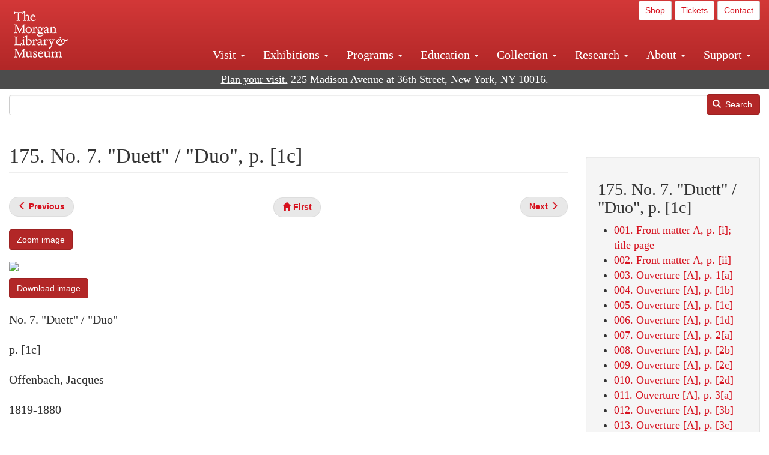

--- FILE ---
content_type: text/html; charset=UTF-8
request_url: https://www.themorgan.org/music/manuscript/115447/175
body_size: 11945
content:
<!DOCTYPE html>
<html  lang="en" dir="ltr">
  <head>
    <meta charset="utf-8" />
<noscript><style>form.antibot * :not(.antibot-message) { display: none !important; }</style>
</noscript><meta name="description" content="Offenbach, Jacques, Permission de dix heures , La permission de dix heures : autograph manuscript, 1867. , , Cary 17" />
<link rel="canonical" href="https://www.themorgan.org/music/manuscript/115447/175" />
<meta name="google-site-verification" content="12iEsUu52WF4YXFkCiEOJZr_onOHO364i4TqYHYXOew" />
<link rel="apple-touch-icon" sizes="57x57" href="/sites/default/files/favicons/apple-touch-icon-57x57.png"/>
<link rel="apple-touch-icon" sizes="60x60" href="/sites/default/files/favicons/apple-touch-icon-60x60.png"/>
<link rel="apple-touch-icon" sizes="72x72" href="/sites/default/files/favicons/apple-touch-icon-72x72.png"/>
<link rel="apple-touch-icon" sizes="76x76" href="/sites/default/files/favicons/apple-touch-icon-76x76.png"/>
<link rel="apple-touch-icon" sizes="114x114" href="/sites/default/files/favicons/apple-touch-icon-114x114.png"/>
<link rel="apple-touch-icon" sizes="120x120" href="/sites/default/files/favicons/apple-touch-icon-120x120.png"/>
<link rel="apple-touch-icon" sizes="144x144" href="/sites/default/files/favicons/apple-touch-icon-144x144.png"/>
<link rel="apple-touch-icon" sizes="152x152" href="/sites/default/files/favicons/apple-touch-icon-152x152.png"/>
<link rel="apple-touch-icon" sizes="180x180" href="/sites/default/files/favicons/apple-touch-icon-180x180.png"/>
<link rel="icon" type="image/png" href="/sites/default/files/favicons/favicon-32x32.png" sizes="32x32"/>
<link rel="icon" type="image/png" href="/sites/default/files/favicons/favicon-194x194.png" sizes="194x194"/>
<link rel="icon" type="image/png" href="/sites/default/files/favicons/favicon-96x96.png" sizes="96x96"/>
<link rel="icon" type="image/png" href="/sites/default/files/favicons/android-chrome-192x192.png" sizes="192x192"/>
<link rel="icon" type="image/png" href="/sites/default/files/favicons/favicon-16x16.png" sizes="16x16"/>
<link rel="manifest" href="/sites/default/files/favicons/android-chrome-manifest.json"/>
<meta name="msapplication-TileColor" content="#ffc40d"/>
<meta name="msapplication-TileImage" content="/sites/default/files/favicons/mstile-144x144.png"/>
<meta name="theme-color" content="#ffffff"/>
<meta name="favicon-generator" content="Drupal responsive_favicons + realfavicongenerator.net" />
<meta name="Generator" content="Drupal 10 (https://www.drupal.org)" />
<meta name="MobileOptimized" content="width" />
<meta name="HandheldFriendly" content="true" />
<meta name="viewport" content="width=device-width, initial-scale=1.0" />
<link rel="stylesheet" href="/sites/default/files/fontyourface/local_fonts/dante/font.css" media="all" />
<link rel="prev" href="/music/manuscript/115447/174" />
<link rel="up" href="/music-manuscripts-and-printed-music/115447" />
<link rel="next" href="/music/manuscript/115447/176" />

    <title>Offenbach, Jacques | Permission de dix heures | 175. No. 7. &quot;Duett&quot; / &quot;Duo&quot;, p. [1c] | The Morgan Library &amp; Museum</title>
    <link rel="stylesheet" media="all" href="/sites/default/files/css/css__PYsKVQz9UjjYMOteHRb8SIeE4QZBxn4CEHH7xdj_vs.css?delta=0&amp;language=en&amp;theme=bootstrap_morgan&amp;include=eJxlzEEOgCAMRNELETkSaaEaFB1SStTby84Yk1n8vMUwxS0Yxqrnt0OOOFxEgTIun2SmXmyAik_aK5WJVro-kDIVLK7dzWQfZ03cKTxD98CANVOq_icPyooyxg" />
<link rel="stylesheet" media="all" href="/sites/default/files/css/css_KdPnSPKHKIj0hnkYLRBWqRe_wCwt4tf9TANP-QYkh1s.css?delta=1&amp;language=en&amp;theme=bootstrap_morgan&amp;include=eJxlzEEOgCAMRNELETkSaaEaFB1SStTby84Yk1n8vMUwxS0Yxqrnt0OOOFxEgTIun2SmXmyAik_aK5WJVro-kDIVLK7dzWQfZ03cKTxD98CANVOq_icPyooyxg" />

    <script type="application/json" data-drupal-selector="drupal-settings-json">{"path":{"baseUrl":"\/","pathPrefix":"","currentPath":"node\/1001531","currentPathIsAdmin":false,"isFront":false,"currentLanguage":"en"},"pluralDelimiter":"\u0003","suppressDeprecationErrors":true,"ajaxPageState":{"libraries":"[base64]","theme":"bootstrap_morgan","theme_token":null},"ajaxTrustedUrl":{"\/search":true},"gtag":{"tagId":"G-XVMVPQFT4K","consentMode":false,"otherIds":["DC-10905669","AW-1029644845",""],"events":[],"additionalConfigInfo":[]},"back_to_top":{"back_to_top_button_trigger":100,"back_to_top_speed":1200,"back_to_top_prevent_on_mobile":true,"back_to_top_prevent_in_admin":false,"back_to_top_button_type":"image","back_to_top_button_text":"Back to top"},"colorbox":{"opacity":"0.85","current":"{current} of {total}","previous":"\u00ab Prev","next":"Next \u00bb","close":"Close","maxWidth":"98%","maxHeight":"98%","fixed":true,"mobiledetect":true,"mobiledevicewidth":"480px"},"copyprevention":{"body":[],"images":{"contextmenu":"contextmenu"},"images_min_dimension":150,"transparentgif":"https:\/\/www.themorgan.org\/modules\/contrib\/copyprevention\/transparent.gif"},"bootstrap":{"forms_has_error_value_toggle":1,"modal_animation":1,"modal_backdrop":"true","modal_focus_input":1,"modal_keyboard":1,"modal_select_text":1,"modal_show":1,"modal_size":"","popover_enabled":1,"popover_animation":1,"popover_auto_close":1,"popover_container":"body","popover_content":"","popover_delay":"0","popover_html":0,"popover_placement":"right","popover_selector":"","popover_title":"","popover_trigger":"click"},"user":{"uid":0,"permissionsHash":"c75e8bdc907009b292713e214b39a434c695586c77eb29f90c86458fa405b285"}}</script>
<script src="/sites/default/files/js/js_VtaGDDQwOxJTX58yNIHGUNX6c8BIpk5-6mLpyqhz6q0.js?scope=header&amp;delta=0&amp;language=en&amp;theme=bootstrap_morgan&amp;include=eJxljwEKwzAIRS9U6pGCaWxI52KwtutuP2FsWTsQ-f8_RYw43YKJV4PYdVjWIYrYaooOPio0pVBqsR_YpMlOOkzColEOSDTjxvYNfIFLJbj4zlkwwck5a0-_tVO1IhXO1qkSJN0a8pgKsuQRFzyGLJKZgmGG7O3q30MPirPoPfQP_pIXI0RuWg"></script>
<script src="/modules/contrib/google_tag/js/gtag.js?t6nm7t"></script>

  </head>
  <body class="page-node-1001531 page-node-type-music_manuscript_pages fontyourface path-node page-node-type-music-manuscript-pages navbar-is-fixed-top has-glyphicons">
    <a href="#main-content" class="visually-hidden focusable skip-link">
      Skip to main content
    </a>
    
      <div class="dialog-off-canvas-main-canvas" data-off-canvas-main-canvas>
              <header class="navbar navbar-inverse navbar-fixed-top" id="navbar" role="banner">
              <div class="container-fluid">
            <div class="navbar-header">
          <div class="region region-navigation">
          <a class="logo navbar-btn pull-left" href="/" title="Home" rel="home">
      <img src="/sites/default/files/Morgan_horizontal-white2.png" alt="Home" />
    </a>
      
  </div>

                          <button type="button" class="navbar-toggle collapsed" data-toggle="collapse" data-target="#navbar-collapse" aria-expanded="false">
            <span class="sr-only">Toggle navigation</span>
            <span class="icon-bar"></span>
            <span class="icon-bar"></span>
            <span class="icon-bar"></span>
          </button>
              </div>

                    <div id="navbar-collapse" class="navbar-collapse collapse">
            <div class="region region-navigation-collapsible">
    <section id="block-bootstrap-morgan-utilitymenu" class="block block-block-content block-block-contentd2421468-d48b-466e-a029-e4c7e7d23de0 clearfix">
  
    

      
            <div class="field field--name-body field--type-text-with-summary field--label-hidden field--item"><p style="text-align: right;"><a class="btn btn-default btn-sm" href="https://shop.themorgan.org">Shop</a> <a class="btn btn-default btn-sm" href="https://mpv.tickets.com/schedule/?agency=MGLV_ADM_MPV&orgid=51849">Tickets</a> <a class="btn btn-default btn-sm" href="/contact">Contact</a></p></div>
      
  </section>

<nav role="navigation" aria-labelledby="block-bootstrap-morgan-main-menu-menu" id="block-bootstrap-morgan-main-menu">
            
  <h2 class="visually-hidden" id="block-bootstrap-morgan-main-menu-menu">Main navigation</h2>
  

        
      <ul class="menu menu--main nav navbar-nav">
                      <li class="expanded dropdown first">
                                                                    <a href="/visit" class="dropdown-toggle" data-toggle="dropdown" data-drupal-link-system-path="node/1154336">Visit <span class="caret"></span></a>
                        <ul class="dropdown-menu">
                      <li class="first">
                                        <a href="/visit" data-drupal-link-system-path="node/1154336">Hours, Admission, and Directions</a>
              </li>
                      <li>
                                        <a href="https://mpv.tickets.com/schedule/?agency=MGLV_ADM_MPV&amp;orgid=51849#/?view=list&amp;includePackages=true">Purchase Tickets</a>
              </li>
                      <li>
                                        <a href="/visit/accessibility" data-drupal-link-system-path="node/73">Accessibility</a>
              </li>
                      <li>
                                        <a href="/visit/audio-guide" data-drupal-link-system-path="node/60">Map and Audio Guide</a>
              </li>
                      <li>
                                        <a href="/visit/dining" data-drupal-link-system-path="node/7709121">Dining</a>
              </li>
                      <li>
                                        <a href="/visit/group-tours-and-visits" data-drupal-link-system-path="node/62">Tours and Group Visits</a>
              </li>
                      <li>
                                        <a href="/visit/guidelines" data-drupal-link-system-path="node/74">Visitor Guidelines and Policies</a>
              </li>
                      <li class="last">
                                        <a href="/visit/faq" data-drupal-link-system-path="visit/faq">FAQ</a>
              </li>
        </ul>
  
              </li>
                      <li class="expanded dropdown">
                                                                    <a href="/exhibitions/current" class="dropdown-toggle" data-toggle="dropdown" data-drupal-link-system-path="exhibitions/current">Exhibitions <span class="caret"></span></a>
                        <ul class="dropdown-menu">
                      <li class="first">
                                        <a href="/exhibitions/current" data-drupal-link-system-path="exhibitions/current">Current</a>
              </li>
                      <li>
                                        <a href="/exhibitions/upcoming" data-drupal-link-system-path="exhibitions/upcoming">Upcoming</a>
              </li>
                      <li>
                                        <a href="/exhibitions/online" data-drupal-link-system-path="exhibitions/online">Online</a>
              </li>
                      <li>
                                        <a href="/exhibitions/past" data-drupal-link-system-path="exhibitions/past">Past</a>
              </li>
                      <li class="last">
                                        <a href="/videos/exhibitions">Videos</a>
              </li>
        </ul>
  
              </li>
                      <li class="expanded dropdown">
                                                                    <a href="/programs" class="dropdown-toggle" data-toggle="dropdown" data-drupal-link-system-path="node/7709096">Programs <span class="caret"></span></a>
                        <ul class="dropdown-menu">
                      <li class="first">
                                        <a href="/programs" data-drupal-link-system-path="node/7709096">About Programs</a>
              </li>
                      <li>
                                        <a href="/programs/list" data-drupal-link-system-path="programs/list">Concerts, Talks, and More</a>
              </li>
                      <li>
                                        <a href="/calendar" data-drupal-link-system-path="calendar">Calendar</a>
              </li>
                      <li>
                                        <a href="/programs/tours" data-drupal-link-system-path="node/7709111">Tours</a>
              </li>
                      <li>
                                        <a href="/family-programs" data-drupal-link-system-path="node/7709116">Family Programs</a>
              </li>
                      <li>
                                        <a href="/programs/college-programs" data-drupal-link-system-path="node/58836">College Programs</a>
              </li>
                      <li>
                                        <a href="/education/teen-programs" data-drupal-link-system-path="node/1465181">Teen Programs</a>
              </li>
                      <li class="last">
                                        <a href="/videos/programs" data-drupal-link-system-path="videos/programs">Videos</a>
              </li>
        </ul>
  
              </li>
                      <li class="expanded dropdown">
                                                                    <a href="/education/overview" class="dropdown-toggle" data-toggle="dropdown" data-drupal-link-system-path="node/79">Education <span class="caret"></span></a>
                        <ul class="dropdown-menu">
                      <li class="first">
                                        <a href="/education/overview" data-drupal-link-system-path="node/79">Mission and Programs Overview</a>
              </li>
                      <li>
                                        <a href="/education/NYCurriculum" data-drupal-link-system-path="node/81">Common Core State Standards</a>
              </li>
                      <li>
                                        <a href="/education/how-to-book-a-class" data-drupal-link-system-path="node/82">How to Book a Class</a>
              </li>
                      <li>
                                        <a href="/education/programs" data-drupal-link-system-path="node/80">School and Camp Programs</a>
              </li>
                      <li>
                                        <a href="/education/morgan-book-project" data-drupal-link-system-path="node/84">The Morgan Book Project</a>
              </li>
                      <li>
                                        <a href="/education/teacher-programs" data-drupal-link-system-path="node/1459641">Teacher Programs</a>
              </li>
                      <li class="last">
                                        <a href="/education/virtual-field-trips" data-drupal-link-system-path="node/1146361">Virtual School Programs</a>
              </li>
        </ul>
  
              </li>
                      <li class="expanded dropdown">
                                                                    <a href="/collection" class="dropdown-toggle" data-toggle="dropdown" data-drupal-link-system-path="node/1413081">Collection <span class="caret"></span></a>
                        <ul class="dropdown-menu">
                      <li class="first">
                                        <a href="/collection-highlights" data-drupal-link-system-path="collection-highlights">Collection Highlights</a>
              </li>
                      <li>
                                        <a href="/collection/curatorial-departments" data-drupal-link-system-path="node/7707836">Curatorial Departments</a>
              </li>
                      <li class="expanded dropdown">
                                                                    <a href="/collection" class="dropdown-toggle" data-toggle="dropdown" data-drupal-link-system-path="node/1413081">Collection Online <span class="caret"></span></a>
                        <ul class="dropdown-menu">
                      <li class="first">
                                        <a href="/drawings" data-drupal-link-system-path="node/12651">Drawings Online</a>
              </li>
                      <li>
                                        <a href="/manuscripts/list" data-drupal-link-system-path="manuscripts/list">Medieval &amp; Renaissance Manuscripts</a>
              </li>
                      <li>
                                        <a href="/music-manuscripts-and-printed-music/list" data-drupal-link-system-path="music-manuscripts-and-printed-music/list">Music Manuscripts and Printed Music</a>
              </li>
                      <li>
                                        <a href="/objects/images" data-drupal-link-system-path="objects/images">Paintings &amp; Art Objects</a>
              </li>
                      <li>
                                        <a href="/papyri/grid" data-drupal-link-system-path="papyri/grid">Papyri</a>
              </li>
                      <li>
                                        <a href="/rembrandt" data-drupal-link-system-path="node/7707916">Rembrandt Prints</a>
              </li>
                      <li class="last">
                                        <a href="/morgan-syndicate-books" data-drupal-link-system-path="node/7708926">Syndicate records of the Morgan financial firms, 1882–1933</a>
              </li>
        </ul>
  
              </li>
                      <li>
                                        <a href="/digital-facsimiles" data-drupal-link-system-path="digital-facsimiles">Digital Facsimiles</a>
              </li>
                      <li>
                                        <a href="/thaw-conservation-center" data-drupal-link-system-path="node/7709041">Thaw Conservation Center</a>
              </li>
                      <li>
                                        <a href="/loan-request-form" data-drupal-link-system-path="node/7709181">Loan Request</a>
              </li>
                      <li class="last">
                                        <a href="/videos/collection">Videos</a>
              </li>
        </ul>
  
              </li>
                      <li class="expanded dropdown">
                                                                    <a href="/research/services" class="dropdown-toggle" data-toggle="dropdown" data-drupal-link-system-path="node/5194">Research <span class="caret"></span></a>
                        <ul class="dropdown-menu">
                      <li class="first">
                                        <a href="/research/services" data-drupal-link-system-path="node/5194">Research Services</a>
              </li>
                      <li>
                                        <a href="/research/reading-room" data-drupal-link-system-path="node/5756">Reading Room</a>
              </li>
                      <li>
                                        <a href="/research/drawing-study-center" data-drupal-link-system-path="node/5757">Drawing Study Center</a>
              </li>
                      <li>
                                        <a href="/research/imaging-and-rights" data-drupal-link-system-path="node/5759">Imaging &amp; Rights</a>
              </li>
                      <li>
                                        <a href="/research/reference-collection" data-drupal-link-system-path="node/5760">Reference Collection</a>
              </li>
                      <li class="expanded dropdown">
                                                                    <a href="/drawing-institute" class="dropdown-toggle" data-toggle="dropdown" data-drupal-link-system-path="node/598">Drawing Institute <span class="caret"></span></a>
                        <ul class="dropdown-menu">
                      <li class="first">
                                        <a href="/drawing-institute/calendar" data-drupal-link-system-path="drawing-institute/calendar">Calendar</a>
              </li>
                      <li>
                                        <a href="/drawing-institute/events" data-drupal-link-system-path="node/24451">Events</a>
              </li>
                      <li>
                                        <a href="/drawing-institute/faq" data-drupal-link-system-path="node/1148366">FAQs</a>
              </li>
                      <li>
                                        <a href="/drawing-institute/call-for-applications" data-drupal-link-system-path="drawing-institute/call-for-applications">Call for Applications</a>
              </li>
                      <li>
                                        <a href="/drawing-institute/fellows" data-drupal-link-system-path="drawing-institute/fellows">Fellows</a>
              </li>
                      <li>
                                        <a href="/drawing-institute/fellowships" data-drupal-link-system-path="node/24456">Fellowships</a>
              </li>
                      <li>
                                        <a href="/drawing-institute/people" data-drupal-link-system-path="node/24461">People</a>
              </li>
                      <li class="last">
                                        <a href="/drawing-institute/videos" data-drupal-link-system-path="node/60466">Videos</a>
              </li>
        </ul>
  
              </li>
                      <li>
                                        <a href="/research/guides" data-drupal-link-system-path="node/5763">Researchers&#039; Guides to the Collections</a>
              </li>
                      <li class="last">
                                        <a href="http://corsair.themorgan.org">CORSAIR Collection Catalog</a>
              </li>
        </ul>
  
              </li>
                      <li class="expanded dropdown">
                                                                    <a href="/about/introduction" class="dropdown-toggle" data-toggle="dropdown" data-drupal-link-system-path="node/4936">About <span class="caret"></span></a>
                        <ul class="dropdown-menu">
                      <li class="expanded dropdown first">
                                                                    <a href="/about/introduction" class="dropdown-toggle" data-toggle="dropdown" data-drupal-link-system-path="node/4936">About the Morgan <span class="caret"></span></a>
                        <ul class="dropdown-menu">
                      <li class="first">
                                        <a href="/about/mission-statement" data-drupal-link-system-path="node/4935">Mission Statement</a>
              </li>
                      <li>
                                        <a href="/about/board" data-drupal-link-system-path="node/47786">Board of Trustees</a>
              </li>
                      <li>
                                        <a href="/about/statement-on-cataloging" data-drupal-link-system-path="node/1162686">Cataloging Principles at the Morgan</a>
              </li>
                      <li>
                                        <a href="/about/living-land-acknowledgment" data-drupal-link-system-path="node/1377301">Living Land Acknowledgment</a>
              </li>
                      <li>
                                        <a href="/about/report-to-donors" data-drupal-link-system-path="node/5191">Report to Donors</a>
              </li>
                      <li>
                                        <a href="/about/strategic-plan" data-drupal-link-system-path="node/1424701">Strategic Plan</a>
              </li>
                      <li class="last">
                                        <a href="/about/centennial" data-drupal-link-system-path="node/1422641">The Morgan at 100</a>
              </li>
        </ul>
  
              </li>
                      <li class="expanded dropdown">
                                                                    <a href="/architecture" class="dropdown-toggle" data-toggle="dropdown" data-drupal-link-system-path="node/1179366">Architecture of the Morgan <span class="caret"></span></a>
                        <ul class="dropdown-menu">
                      <li class="first">
                                        <a href="/architecture" data-drupal-link-system-path="node/1179366">Architecture</a>
              </li>
                      <li>
                                        <a href="/the-morgan-campus" data-drupal-link-system-path="the-morgan-campus">The Morgan Campus</a>
              </li>
                      <li class="last">
                                        <a href="/j-pierpont-morgans-library/restoration" data-drupal-link-system-path="node/1109826">Restoration of J. Pierpont Morgan&#039;s Library</a>
              </li>
        </ul>
  
              </li>
                      <li class="expanded dropdown">
                                                                    <a href="/belle-greene" class="dropdown-toggle" data-toggle="dropdown" data-drupal-link-system-path="node/5031">Belle da Costa Greene <span class="caret"></span></a>
                        <ul class="dropdown-menu">
                      <li class="first">
                                        <a href="/belle-greene/portraits" data-drupal-link-system-path="belle-greene/portraits">Belle da Costa Greene: A Portrait Gallery</a>
              </li>
                      <li>
                                        <a href="/belle-greene/letters" data-drupal-link-system-path="node/1179986">Belle da Costa Greene&#039;s Letters to Bernard Berenson</a>
              </li>
                      <li class="last">
                                        <a href="/belle-greene/resources" data-drupal-link-system-path="node/1179991">Additional Resources</a>
              </li>
        </ul>
  
              </li>
                      <li>
                                        <a href="/press-room" data-drupal-link-system-path="node/7709061">Press Room</a>
              </li>
                      <li>
                                        <a href="/blog" data-drupal-link-system-path="blog">Blog</a>
              </li>
                      <li class="expanded dropdown">
                                                                    <a href="/opportunities/employment" class="dropdown-toggle" data-toggle="dropdown" data-drupal-link-system-path="taxonomy/term/28556">Opportunities <span class="caret"></span></a>
                        <ul class="dropdown-menu">
                      <li class="first">
                                        <a href="/opportunities/employment" data-drupal-link-system-path="taxonomy/term/28556">Employment</a>
              </li>
                      <li>
                                        <a href="/opportunities/fellowships" data-drupal-link-system-path="taxonomy/term/28561">Fellowships</a>
              </li>
                      <li>
                                        <a href="/opportunities/internships" data-drupal-link-system-path="node/1381491">Internships</a>
              </li>
                      <li class="last">
                                        <a href="/opportunities/other" data-drupal-link-system-path="taxonomy/term/28566"> Other Opportunities</a>
              </li>
        </ul>
  
              </li>
                      <li class="last">
                                        <a href="/about/message-from-the-director" data-drupal-link-system-path="node/53521">Message from the Director</a>
              </li>
        </ul>
  
              </li>
                      <li class="expanded dropdown last">
                                                                    <a href="/support/default" class="dropdown-toggle" data-toggle="dropdown" data-drupal-link-system-path="node/1415916">Support <span class="caret"></span></a>
                        <ul class="dropdown-menu">
                      <li class="first">
                                        <a href="/membership" data-drupal-link-system-path="node/1419741">Membership</a>
              </li>
                      <li>
                                        <a href="/support/donation" data-drupal-link-system-path="node/1173376">Make a Donation</a>
              </li>
                      <li>
                                        <a href="/support/corporate" data-drupal-link-system-path="node/5717">Corporate Membership</a>
              </li>
                      <li>
                                        <a href="/support/entertaining" data-drupal-link-system-path="node/5718">Corporate Entertaining</a>
              </li>
                      <li>
                                        <a href="/support/annual" data-drupal-link-system-path="node/5722">Annual Fund</a>
              </li>
                      <li>
                                        <a href="/support/planned-giving" data-drupal-link-system-path="node/35566">Planned Giving</a>
              </li>
                      <li>
                                        <a href="/support/sponsorship" data-drupal-link-system-path="node/5721">Sponsorship</a>
              </li>
                      <li>
                                        <a href="/support/events" data-drupal-link-system-path="support/events">Benefit Events</a>
              </li>
                      <li class="last">
                                        <a href="/support/volunteer" data-drupal-link-system-path="node/1136866">Volunteer</a>
              </li>
        </ul>
  
              </li>
        </ul>
  

  </nav>

  </div>

        </div>
                    </div>
          </header>
  
  <div role="main" class="main-container container-fluid js-quickedit-main-content">
    <div class="row">

                              <div class="col-sm-12" role="heading">
              <div class="region region-header">
    <section id="block-address" class="block block-block-content block-block-content37e2fe48-b16e-476e-89ff-9b714b5ce737 clearfix">
  
    

      
            <div class="field field--name-body field--type-text-with-summary field--label-hidden field--item"><!--<p class="address-top">225 Madison Avenue at 36th Street, New York, NY 10016. Just a short walk from Grand Central and Penn Station</p>-->

<p class="address-top mobile-hide" style="margin-top: 52px; font-size: 18px;"><a href="/visit" style="text-decoration: underline !important;" class="white">Plan your visit.</a> 225 Madison Avenue at 36th Street, New York, NY 10016.</p>

<p class="address-top desktop-hide" style="margin-top: 40px; font-size: 14px;"><a href="/visit" style="text-decoration: underline !important;" class="white">Plan your visit.</a> 225 Madison Avenue at 36th Street, New York, NY 10016.</p></div>
      
  </section>

<section class="search-api-form block block-search-api-block block-search-api-form-block clearfix" data-drupal-selector="search-api-form" id="block-bootstrap-morgan-searchapiform">
  
    

      <form action="/search" method="get" id="search-api-form" accept-charset="UTF-8">
  <div class="form-item js-form-item form-type-search js-form-type-search form-item-search-api-fulltext js-form-item-search-api-fulltext form-no-label form-group">
      <label for="edit-search-api-fulltext" class="control-label sr-only">Search</label>
  
  
  <input title="Enter the terms you wish to search for." data-drupal-selector="edit-search-api-fulltext" class="form-search form-control" placeholder="" type="search" id="edit-search-api-fulltext" name="search_api_fulltext" value="" size="15" maxlength="128" />

  
  
  </div>
<div data-drupal-selector="edit-actions" class="form-actions form-group js-form-wrapper form-wrapper" id="edit-actions"><button data-drupal-selector="edit-submit" class="button js-form-submit form-submit btn-primary btn icon-before" type="submit" id="edit-submit" value="Search"><span class="icon glyphicon glyphicon-search" aria-hidden="true"></span>
Search</button></div>

</form>

  </section>


  </div>

          </div>
              
            
                  <section class="col-sm-9">

                                      <div class="highlighted">  <div class="region region-highlighted">
    <div data-drupal-messages-fallback class="hidden"></div>

  </div>
</div>
                  
                
                          <a id="main-content"></a>
            <div class="region region-content">
        <h1 class="page-header">
<span>175. No. 7. &quot;Duett&quot; / &quot;Duo&quot;, p. [1c]</span>
</h1>

  
<article data-history-node-id="1001531" class="music-manuscript-pages full clearfix">

  
    

  
  <div class="content">
      <nav role="navigation" aria-labelledby="book-label-1225826">
   
          <!--<h2>Book traversal links for 175. No. 7. &quot;Duett&quot; / &quot;Duo&quot;, p. [1c]</h2>-->
      <ul class="pager clearfix">
              <li class="previous">
          <a class="page-previous" href="/music/manuscript/115447/174" rel="prev" title="Go to previous page"><span class="glyphicon glyphicon-menu-left"></span> <b>Previous</b> </a>
        </li>
                    <li>
          <a class="page-home" href="/music-manuscripts-and-printed-music/115447" title="Go to parent page"><span class="glyphicon glyphicon-home"></span> <b>First</b></a>
        </li>
                    <li class="next">
          <a class="page-next" href="/music/manuscript/115447/176" rel="next" title="Go to next page"> <b>Next</b> <span class="glyphicon glyphicon-menu-right"></span></a>
        </li>
          </ul>
      </nav>

    
            <div class="field field--name-field-zoom-link field--type-link field--label-hidden field--item"><a href="https://host.themorgan.org/music/zoom.asp?id=115447&amp;page=175&amp;width=100%25&amp;height=100%25&amp;iframe=true" rel="nofollow">Zoom image</a></div>
      
            <div class="field field--name-body field--type-text-with-summary field--label-hidden field--item"><p><img src="https://host.themorgan.org/sites/default/files/styles/large__650_x_650_/public/music/115447/115447v_0175.jpg" class="img-responsive"></p><p><a href="https://host.themorgan.org/sites/default/files/music/115447/115447v_0175.jpg" class="btn btn-primary white" rel="nofollow">Download image</a></p></div>
      
            <div class="field field--name-field-manuscript-structure field--type-string field--label-hidden field--item">No. 7. &quot;Duett&quot; / &quot;Duo&quot;</div>
      
            <div class="field field--name-field-manuscript-page field--type-string field--label-hidden field--item">p. [1c]</div>
      
            <div class="field field--name-field-creator field--type-string field--label-hidden field--item">Offenbach, Jacques</div>
      
            <div class="field field--name-field-creator-date field--type-string field--label-hidden field--item">1819-1880</div>
      
            <div class="field field--name-field-object-title field--type-text-long field--label-hidden field--item"><p>La permission de dix heures : autograph manuscript,  1867.</p>
</div>
      
            <div class="field field--name-field-uniform-title field--type-string field--label-hidden field--item">Permission de dix heures </div>
      
            <div class="field field--name-field-accession-number field--type-string field--label-hidden field--item">Cary 17</div>
      
  <div class="field field--name-field-catalog-link field--type-link field--label-inline">
    <div class="field--label">Catalog link</div>
              <div class="field--item"><a href="http://corsair.themorgan.org/vwebv/holdingsInfo?bibId=115447">See more information »</a></div>
          </div>
  <nav role="navigation" aria-labelledby="book-label-1225826">
   
          <!--<h2>Book traversal links for 175. No. 7. &quot;Duett&quot; / &quot;Duo&quot;, p. [1c]</h2>-->
      <ul class="pager clearfix">
              <li class="previous">
          <a class="page-previous" href="/music/manuscript/115447/174" rel="prev" title="Go to previous page"><span class="glyphicon glyphicon-menu-left"></span> <b>Previous</b> </a>
        </li>
                    <li>
          <a class="page-home" href="/music-manuscripts-and-printed-music/115447" title="Go to parent page"><span class="glyphicon glyphicon-home"></span> <b>First</b></a>
        </li>
                    <li class="next">
          <a class="page-next" href="/music/manuscript/115447/176" rel="next" title="Go to next page"> <b>Next</b> <span class="glyphicon glyphicon-menu-right"></span></a>
        </li>
          </ul>
      </nav>

  </div>

</article>

<section id="block-bootstrap-morgan-exploremusic" class="block block-block-content block-block-content01c44167-7378-43ba-87ce-7cbe2262e88b clearfix">
  
    

      
            <div class="field field--name-body field--type-text-with-summary field--label-hidden field--item"><div class="well"><h2>Explore Music at the Morgan</h2><ul><li><a href="/collection/music-manuscripts-and-printed-music">About Music Manuscripts &amp; Printed Music</a></li><li><a href="/music-manuscripts-and-printed-music/list">Complete Holdings</a></li><li><a href="/music">Music Manuscripts Online</a> (browse images)</li><li><a href="/music-manuscripts-and-printed-music/list?field_image_available_target_id=All&amp;field_music_type_target_id=2216&amp;field_music_colleciton_target_id=All&amp;field_creator_value=&amp;sort_by=field_creator_value&amp;sort_order=ASC&amp;items_per_page=400">Highlights List</a></li><li><a href="/research/guides/music-manuscripts-and-printed-music">Research Guide</a></li><li><a href="/programs/list?field_program_type_select_target_id=28881">Concerts</a></li></ul></div></div>
      
  </section>


  </div>

              </section>

                              <aside class="col-sm-3" role="complementary">
              <div class="well region region-sidebar-second">
    <section id="block-bootstrap-morgan-booknavigation" class="block block-book block-book-navigation clearfix">
  
      <h2 class="block-title">175. No. 7. &quot;Duett&quot; / &quot;Duo&quot;, p. [1c]</h2>
    

      
              <ul>
              <li>
        <a href="/music/manuscript/115447/1" hreflang="en">001. Front matter A, p. [i]; title page</a>
              </li>
          <li>
        <a href="/music/manuscript/115447/2" hreflang="en">002. Front matter A, p. [ii]</a>
              </li>
          <li>
        <a href="/music/manuscript/115447/3" hreflang="en">003. Ouverture [A], p. 1[a]</a>
              </li>
          <li>
        <a href="/music/manuscript/115447/4" hreflang="en">004. Ouverture [A], p. [1b]</a>
              </li>
          <li>
        <a href="/music/manuscript/115447/5" hreflang="en">005. Ouverture [A], p. [1c]</a>
              </li>
          <li>
        <a href="/music/manuscript/115447/6" hreflang="en">006. Ouverture [A], p. [1d]</a>
              </li>
          <li>
        <a href="/music/manuscript/115447/7" hreflang="en">007. Ouverture [A], p. 2[a]</a>
              </li>
          <li>
        <a href="/music/manuscript/115447/8" hreflang="en">008. Ouverture [A], p. [2b]</a>
              </li>
          <li>
        <a href="/music/manuscript/115447/9" hreflang="en">009. Ouverture [A], p. [2c]</a>
              </li>
          <li>
        <a href="/music/manuscript/115447/10" hreflang="en">010. Ouverture [A], p. [2d]</a>
              </li>
          <li>
        <a href="/music/manuscript/115447/11" hreflang="en">011. Ouverture [A], p. 3[a]</a>
              </li>
          <li>
        <a href="/music/manuscript/115447/12" hreflang="en">012. Ouverture [A], p. [3b]</a>
              </li>
          <li>
        <a href="/music/manuscript/115447/13" hreflang="en">013. Ouverture [A], p. [3c]</a>
              </li>
          <li>
        <a href="/music/manuscript/115447/14" hreflang="en">014. Ouverture [A], p. [3d]</a>
              </li>
          <li>
        <a href="/music/manuscript/115447/15" hreflang="en">015. Ouverture [A], p. 4[a]</a>
              </li>
          <li>
        <a href="/music/manuscript/115447/16" hreflang="en">016. Ouverture [A], p. [4b]</a>
              </li>
          <li>
        <a href="/music/manuscript/115447/17" hreflang="en">017. Ouverture [A], p. [4c]</a>
              </li>
          <li>
        <a href="/music/manuscript/115447/18" hreflang="en">018. Ouverture [A], p. [4d]</a>
              </li>
          <li>
        <a href="/music/manuscript/115447/19" hreflang="en">019. Ouverture [A], p. 5[a]</a>
              </li>
          <li>
        <a href="/music/manuscript/115447/20" hreflang="en">020. Ouverture [A], p. [5b]</a>
              </li>
          <li>
        <a href="/music/manuscript/115447/21" hreflang="en">021. Ouverture [A], p. [5c]</a>
              </li>
          <li>
        <a href="/music/manuscript/115447/22" hreflang="en">022. Ouverture [A], p. [5d]</a>
              </li>
          <li>
        <a href="/music/manuscript/115447/23" hreflang="en">023. Ouverture [A], p. 6[a]</a>
              </li>
          <li>
        <a href="/music/manuscript/115447/24" hreflang="en">024. Ouverture [A], p. [6b]</a>
              </li>
          <li>
        <a href="/music/manuscript/115447/25" hreflang="en">025. Ouverture [A], p. [6c]</a>
              </li>
          <li>
        <a href="/music/manuscript/115447/26" hreflang="en">026. Ouverture [A], p. [6d]</a>
              </li>
          <li>
        <a href="/music/manuscript/115447/27" hreflang="en">027. Ouverture [A], p. [6e]</a>
              </li>
          <li>
        <a href="/music/manuscript/115447/28" hreflang="en">028. Ouverture [A], p. [6f]</a>
              </li>
          <li>
        <a href="/music/manuscript/115447/29" hreflang="en">029. Front matter B, p. [i]; title page</a>
              </li>
          <li>
        <a href="/music/manuscript/115447/30" hreflang="en">030. Front matter B, p. [ii]</a>
              </li>
          <li>
        <a href="/music/manuscript/115447/31" hreflang="en">031. Front matter B, p. [iii]</a>
              </li>
          <li>
        <a href="/music/manuscript/115447/32" hreflang="en">032. Front matter B, p. [iv]</a>
              </li>
          <li>
        <a href="/music/manuscript/115447/33" hreflang="en">033. Ouverture [B], p. 1[a]</a>
              </li>
          <li>
        <a href="/music/manuscript/115447/34" hreflang="en">034. Ouverture [B], p. [1b]</a>
              </li>
          <li>
        <a href="/music/manuscript/115447/35" hreflang="en">035. Ouverture [B], p. [1c]</a>
              </li>
          <li>
        <a href="/music/manuscript/115447/36" hreflang="en">036. Ouverture [B], p. [1d]</a>
              </li>
          <li>
        <a href="/music/manuscript/115447/37" hreflang="en">037. Ouverture [B], p. 2[a]</a>
              </li>
          <li>
        <a href="/music/manuscript/115447/38" hreflang="en">038. Ouverture [B], p. [2b]</a>
              </li>
          <li>
        <a href="/music/manuscript/115447/39" hreflang="en">039. Ouverture [B], p. [2c]</a>
              </li>
          <li>
        <a href="/music/manuscript/115447/40" hreflang="en">040. Ouverture [B], p. [2d]</a>
              </li>
          <li>
        <a href="/music/manuscript/115447/41" hreflang="en">041. Ouverture [B], p. 3[a]</a>
              </li>
          <li>
        <a href="/music/manuscript/115447/42" hreflang="en">042. Ouverture [B], p. [3b]</a>
              </li>
          <li>
        <a href="/music/manuscript/115447/43" hreflang="en">043. Ouverture [B], p. [3c]</a>
              </li>
          <li>
        <a href="/music/manuscript/115447/44" hreflang="en">044. Ouverture [B], p. [3d]</a>
              </li>
          <li>
        <a href="/music/manuscript/115447/45" hreflang="en">045. Introduction, p. 1[a]</a>
              </li>
          <li>
        <a href="/music/manuscript/115447/46" hreflang="en">046. Introduction, p. [1b]</a>
              </li>
          <li>
        <a href="/music/manuscript/115447/47" hreflang="en">047. Introduction, p. [1c]</a>
              </li>
          <li>
        <a href="/music/manuscript/115447/48" hreflang="en">048. Introduction, p. [1d]</a>
              </li>
          <li>
        <a href="/music/manuscript/115447/49" hreflang="en">049. No. 1. &quot;Air de Larose&quot;, p. [i]; title page</a>
              </li>
          <li>
        <a href="/music/manuscript/115447/50" hreflang="en">050. No. 1. &quot;Air de Larose&quot;, p. [ii]</a>
              </li>
          <li>
        <a href="/music/manuscript/115447/51" hreflang="en">051. No. 1. &quot;Air de Larose&quot;, p. 1[a]</a>
              </li>
          <li>
        <a href="/music/manuscript/115447/52" hreflang="en">052. No. 1. &quot;Air de Larose&quot;, p. [1b]</a>
              </li>
          <li>
        <a href="/music/manuscript/115447/53" hreflang="en">053. No. 1. &quot;Air de Larose&quot;, p. [1c]</a>
              </li>
          <li>
        <a href="/music/manuscript/115447/54" hreflang="en">054. No. 1. &quot;Air de Larose&quot;, p. [1d]</a>
              </li>
          <li>
        <a href="/music/manuscript/115447/55" hreflang="en">055. No. 1. &quot;Air de Larose&quot;, p. 2[a]</a>
              </li>
          <li>
        <a href="/music/manuscript/115447/56" hreflang="en">056. No. 1. &quot;Air de Larose&quot;, p. [2b]</a>
              </li>
          <li>
        <a href="/music/manuscript/115447/57" hreflang="en">057. No. 1. &quot;Air de Larose&quot;, p. [2c]</a>
              </li>
          <li>
        <a href="/music/manuscript/115447/58" hreflang="en">058. No. 1. &quot;Air de Larose&quot;, p. [2d]</a>
              </li>
          <li>
        <a href="/music/manuscript/115447/59" hreflang="en">059. No. 1. &quot;Air de Larose&quot;, p. 3[a]</a>
              </li>
          <li>
        <a href="/music/manuscript/115447/60" hreflang="en">060. No. 1. &quot;Air de Larose&quot;, p. [3b]</a>
              </li>
          <li>
        <a href="/music/manuscript/115447/61" hreflang="en">061. No. 1. &quot;Air de Larose&quot;, p. [3c]</a>
              </li>
          <li>
        <a href="/music/manuscript/115447/62" hreflang="en">062. No. 1. &quot;Air de Larose&quot;, p. [3d]</a>
              </li>
          <li>
        <a href="/music/manuscript/115447/63" hreflang="en">063. No. 1. &quot;Air de Larose&quot;, p. 4[a]</a>
              </li>
          <li>
        <a href="/music/manuscript/115447/64" hreflang="en">064. No. 1. &quot;Air de Larose&quot;, p. [4b]</a>
              </li>
          <li>
        <a href="/music/manuscript/115447/65" hreflang="en">065. No. 2. &quot;Couplets&quot;, p. [i]; title page</a>
              </li>
          <li>
        <a href="/music/manuscript/115447/66" hreflang="en">066. No. 2. &quot;Couplets&quot;, p. [ii]</a>
              </li>
          <li>
        <a href="/music/manuscript/115447/67" hreflang="en">067. No. 2. &quot;Couplets&quot;, p. 1[a]</a>
              </li>
          <li>
        <a href="/music/manuscript/115447/68" hreflang="en">068. No. 2. &quot;Couplets&quot;, p. [1b]</a>
              </li>
          <li>
        <a href="/music/manuscript/115447/69" hreflang="en">069. No. 2. &quot;Couplets&quot;, p. [1c]</a>
              </li>
          <li>
        <a href="/music/manuscript/115447/70" hreflang="en">070. No. 2. &quot;Couplets&quot;, p. [1d]</a>
              </li>
          <li>
        <a href="/music/manuscript/115447/71" hreflang="en">071. No. 2. &quot;Couplets&quot;, p. 2[a]</a>
              </li>
          <li>
        <a href="/music/manuscript/115447/72" hreflang="en">072. No. 2. &quot;Couplets&quot;, p. [2b]</a>
              </li>
          <li>
        <a href="/music/manuscript/115447/73" hreflang="en">073. No. 3. &quot;Trio et Quatour&quot;, p. [i]; title page</a>
              </li>
          <li>
        <a href="/music/manuscript/115447/74" hreflang="en">074. No. 3. &quot;Trio et Quatour&quot;, p. [ii]</a>
              </li>
          <li>
        <a href="/music/manuscript/115447/75" hreflang="en">075. No. 3. &quot;Trio et Quatour&quot;, p. 1[a]</a>
              </li>
          <li>
        <a href="/music/manuscript/115447/76" hreflang="en">076. No. 3. &quot;Trio et Quatour&quot;, p. [1b]</a>
              </li>
          <li>
        <a href="/music/manuscript/115447/77" hreflang="en">077. No. 3. &quot;Trio et Quatour&quot;, p. [1c]</a>
              </li>
          <li>
        <a href="/music/manuscript/115447/78" hreflang="en">078. No. 3. &quot;Trio et Quatour&quot;, p. [1d]</a>
              </li>
          <li>
        <a href="/music/manuscript/115447/79" hreflang="en">079. No. 3. &quot;Trio et Quatour&quot;, p. 2[a]</a>
              </li>
          <li>
        <a href="/music/manuscript/115447/80" hreflang="en">080. No. 3. &quot;Trio et Quatour&quot;, p. [2b]</a>
              </li>
          <li>
        <a href="/music/manuscript/115447/81" hreflang="en">081. No. 3. &quot;Trio et Quatour&quot;, p. [2c]</a>
              </li>
          <li>
        <a href="/music/manuscript/115447/82" hreflang="en">082. No. 3. &quot;Trio et Quatour&quot;, p. [2d]</a>
              </li>
          <li>
        <a href="/music/manuscript/115447/83" hreflang="en">083. No. 3. &quot;Trio et Quatour&quot;, p. 3[a]</a>
              </li>
          <li>
        <a href="/music/manuscript/115447/84" hreflang="en">084. No. 3. &quot;Trio et Quatour&quot;, p. [3b]</a>
              </li>
          <li>
        <a href="/music/manuscript/115447/85" hreflang="en">085. No. 3. &quot;Trio et Quatour&quot;, p. [3c]</a>
              </li>
          <li>
        <a href="/music/manuscript/115447/86" hreflang="en">086. No. 3. &quot;Trio et Quatour&quot;, p. [3d]</a>
              </li>
          <li>
        <a href="/music/manuscript/115447/87" hreflang="en">087. No. 3. &quot;Trio et Quatour&quot;, p. 4[a]</a>
              </li>
          <li>
        <a href="/music/manuscript/115447/88" hreflang="en">088. No. 3. &quot;Trio et Quatour&quot;, p. [4b]</a>
              </li>
          <li>
        <a href="/music/manuscript/115447/89" hreflang="en">089. No. 3. &quot;Trio et Quatour&quot;, p. [4c]</a>
              </li>
          <li>
        <a href="/music/manuscript/115447/90" hreflang="en">090. No. 3. &quot;Trio et Quatour&quot;, p. [4d]</a>
              </li>
          <li>
        <a href="/music/manuscript/115447/91" hreflang="en">091. No. 3. &quot;Trio et Quatour&quot;, p. 5[a]</a>
              </li>
          <li>
        <a href="/music/manuscript/115447/92" hreflang="en">092. No. 3. &quot;Trio et Quatour&quot;, p. [5b]</a>
              </li>
          <li>
        <a href="/music/manuscript/115447/93" hreflang="en">093. No. 3. &quot;Trio et Quatour&quot;, p. [5c]</a>
              </li>
          <li>
        <a href="/music/manuscript/115447/94" hreflang="en">094. No. 3. &quot;Trio et Quatour&quot;, p. [5d]</a>
              </li>
          <li>
        <a href="/music/manuscript/115447/95" hreflang="en">095. No. 4. &quot;Duo&quot;, p. 1[a]</a>
              </li>
          <li>
        <a href="/music/manuscript/115447/96" hreflang="en">096. No. 4. &quot;Duo&quot;, p. [1b]</a>
              </li>
          <li>
        <a href="/music/manuscript/115447/97" hreflang="en">097. No. 4. &quot;Duo&quot;, p. [1c]</a>
              </li>
          <li>
        <a href="/music/manuscript/115447/98" hreflang="en">098. No. 4. &quot;Duo&quot;, p. [1d]</a>
              </li>
          <li>
        <a href="/music/manuscript/115447/99" hreflang="en">099. No. 4. &quot;Duo&quot;, p. 2[a]</a>
              </li>
          <li>
        <a href="/music/manuscript/115447/100" hreflang="en">100. No. 4. &quot;Duo&quot;, p. [2b]</a>
              </li>
          <li>
        <a href="/music/manuscript/115447/101" hreflang="en">101. No. 4. &quot;Duo&quot;, p. [2c]</a>
              </li>
          <li>
        <a href="/music/manuscript/115447/102" hreflang="en">102. No. 4. &quot;Duo&quot;, p. [2d]</a>
              </li>
          <li>
        <a href="/music/manuscript/115447/103" hreflang="en">103. No. 4. &quot;Duo&quot;, p. [2e]</a>
              </li>
          <li>
        <a href="/music/manuscript/115447/104" hreflang="en">104. No. 4. &quot;Duo&quot;, p. [2f]</a>
              </li>
          <li>
        <a href="/music/manuscript/115447/105" hreflang="en">105. No. 4. &quot;Duo&quot;, p. [2g]</a>
              </li>
          <li>
        <a href="/music/manuscript/115447/106" hreflang="en">106. No. 4. &quot;Duo&quot;, p. [2h]</a>
              </li>
          <li>
        <a href="/music/manuscript/115447/107" hreflang="en">107. No. 4. &quot;Duo&quot;, p. 6[a]</a>
              </li>
          <li>
        <a href="/music/manuscript/115447/108" hreflang="en">108. No. 4. &quot;Duo&quot;, p. [6b]</a>
              </li>
          <li>
        <a href="/music/manuscript/115447/109" hreflang="en">109. No. 4. &quot;Duo&quot;, p. [6c]</a>
              </li>
          <li>
        <a href="/music/manuscript/115447/110" hreflang="en">110. No. 4. &quot;Duo&quot;, p. [6d]</a>
              </li>
          <li>
        <a href="/music/manuscript/115447/111" hreflang="en">111. No. 4. &quot;Duo&quot;, p. 6 bis [a]</a>
              </li>
          <li>
        <a href="/music/manuscript/115447/112" hreflang="en">112. No. 4. &quot;Duo&quot;, p. [6 bis b]</a>
              </li>
          <li>
        <a href="/music/manuscript/115447/113" hreflang="en">113. No. 4. &quot;Duo&quot;, p. 7[a]</a>
              </li>
          <li>
        <a href="/music/manuscript/115447/114" hreflang="en">114. No. 4. &quot;Duo&quot;, p. [7b]</a>
              </li>
          <li>
        <a href="/music/manuscript/115447/115" hreflang="en">115. No. 4. &quot;Duo&quot;, p. [7c]</a>
              </li>
          <li>
        <a href="/music/manuscript/115447/116" hreflang="en">116. No. 4. &quot;Duo&quot;, p. [7d]</a>
              </li>
          <li>
        <a href="/music/manuscript/115447/117" hreflang="en">117. No. 5, p. [i]; title page</a>
              </li>
          <li>
        <a href="/music/manuscript/115447/118" hreflang="en">118. No. 5, p. [ii]</a>
              </li>
          <li>
        <a href="/music/manuscript/115447/119" hreflang="en">119. No. 5, p. [1]</a>
              </li>
          <li>
        <a href="/music/manuscript/115447/120" hreflang="en">120. No. 5, p. [2]</a>
              </li>
          <li>
        <a href="/music/manuscript/115447/121" hreflang="en">121. No. 5, p. [3]</a>
              </li>
          <li>
        <a href="/music/manuscript/115447/122" hreflang="en">122. No. 5, p. [4]</a>
              </li>
          <li>
        <a href="/music/manuscript/115447/123" hreflang="en">123. No. 5, p. [5]</a>
              </li>
          <li>
        <a href="/music/manuscript/115447/124" hreflang="en">124. No. 5, p. [6]</a>
              </li>
          <li>
        <a href="/music/manuscript/115447/125" hreflang="en">125. No. 6 [A], p. [i]; title page</a>
              </li>
          <li>
        <a href="/music/manuscript/115447/126" hreflang="en">126. No. 6 [A], p. [ii]</a>
              </li>
          <li>
        <a href="/music/manuscript/115447/127" hreflang="en">127. No. 6 [A], p. 1[a]</a>
              </li>
          <li>
        <a href="/music/manuscript/115447/128" hreflang="en">128. No. 6 [A], p. [1b]</a>
              </li>
          <li>
        <a href="/music/manuscript/115447/129" hreflang="en">129. No. 6 [A], p. [1c]</a>
              </li>
          <li>
        <a href="/music/manuscript/115447/130" hreflang="en">130. No. 6 [A], p. [1d]</a>
              </li>
          <li>
        <a href="/music/manuscript/115447/131" hreflang="en">131. No. 6 [A], p. 2[a]</a>
              </li>
          <li>
        <a href="/music/manuscript/115447/132" hreflang="en">132. No. 6 [A], p. [2b]</a>
              </li>
          <li>
        <a href="/music/manuscript/115447/133" hreflang="en">133. No. 6 [A], p. [2c]</a>
              </li>
          <li>
        <a href="/music/manuscript/115447/134" hreflang="en">134. No. 6 [A], p. [2d]</a>
              </li>
          <li>
        <a href="/music/manuscript/115447/135" hreflang="en">135. No. 6 [A], p. 3[a]</a>
              </li>
          <li>
        <a href="/music/manuscript/115447/136" hreflang="en">136. No. 6 [A], p. [3b]</a>
              </li>
          <li>
        <a href="/music/manuscript/115447/137" hreflang="en">137. No. 6 [A], p. [3c]</a>
              </li>
          <li>
        <a href="/music/manuscript/115447/138" hreflang="en">138. No. 6 [A], p. [3d]</a>
              </li>
          <li>
        <a href="/music/manuscript/115447/139" hreflang="en">139. No. 6 [A], p. 4[a]</a>
              </li>
          <li>
        <a href="/music/manuscript/115447/140" hreflang="en">140. No. 6 [A], p. [4b]</a>
              </li>
          <li>
        <a href="/music/manuscript/115447/141" hreflang="en">141. No. 6 [A], p. [4c]</a>
              </li>
          <li>
        <a href="/music/manuscript/115447/142" hreflang="en">142. No. 6 [A], p. [4d]</a>
              </li>
          <li>
        <a href="/music/manuscript/115447/143" hreflang="en">143. No. 6 [A], p. 5[a]</a>
              </li>
          <li>
        <a href="/music/manuscript/115447/144" hreflang="en">144. No. 6 [A], p. [5b]</a>
              </li>
          <li>
        <a href="/music/manuscript/115447/145" hreflang="en">145. No. 6 [A], p. [5c]</a>
              </li>
          <li>
        <a href="/music/manuscript/115447/146" hreflang="en">146. No. 6 [A], p. [5d]</a>
              </li>
          <li>
        <a href="/music/manuscript/115447/147" hreflang="en">147. No. 6 [A], p. 7[a]</a>
              </li>
          <li>
        <a href="/music/manuscript/115447/148" hreflang="en">148. No. 6 [A], p. [7b]</a>
              </li>
          <li>
        <a href="/music/manuscript/115447/149" hreflang="en">149. No. 6 [B], p. [i]; title page</a>
              </li>
          <li>
        <a href="/music/manuscript/115447/150" hreflang="en">150. No. 6 [B], p. [ii]</a>
              </li>
          <li>
        <a href="/music/manuscript/115447/151" hreflang="en">151. No. 6 [B], p. 1</a>
              </li>
          <li>
        <a href="/music/manuscript/115447/152" hreflang="en">152. No. 6 [B], p. 2</a>
              </li>
          <li>
        <a href="/music/manuscript/115447/153" hreflang="en">153. No. 6 [B], p. 3</a>
              </li>
          <li>
        <a href="/music/manuscript/115447/154" hreflang="en">154. No. 6 [B], p. 4</a>
              </li>
          <li>
        <a href="/music/manuscript/115447/155" hreflang="en">155. No. 6 [B], p. 5[a]</a>
              </li>
          <li>
        <a href="/music/manuscript/115447/156" hreflang="en">156. No. 6 [B], p. [5b]</a>
              </li>
          <li>
        <a href="/music/manuscript/115447/157" hreflang="en">157. No. 6 [B], p. 6</a>
              </li>
          <li>
        <a href="/music/manuscript/115447/158" hreflang="en">158. No. 6 [B], p. 7</a>
              </li>
          <li>
        <a href="/music/manuscript/115447/159" hreflang="en">159. No. 6 [B], p. 8</a>
              </li>
          <li>
        <a href="/music/manuscript/115447/160" hreflang="en">160. No. 6 [B], p. 9</a>
              </li>
          <li>
        <a href="/music/manuscript/115447/161" hreflang="en">161. No. 6 [B], p. 10</a>
              </li>
          <li>
        <a href="/music/manuscript/115447/162" hreflang="en">162. No. 6 [B], p. 11</a>
              </li>
          <li>
        <a href="/music/manuscript/115447/163" hreflang="en">163. No. 6 [B], p. 11 bis</a>
              </li>
          <li>
        <a href="/music/manuscript/115447/164" hreflang="en">164. No. 6 [B], p. 12</a>
              </li>
          <li>
        <a href="/music/manuscript/115447/165" hreflang="en">165. No. 6 [B], p. 13</a>
              </li>
          <li>
        <a href="/music/manuscript/115447/166" hreflang="en">166. No. 6 [B], p. 14</a>
              </li>
          <li>
        <a href="/music/manuscript/115447/167" hreflang="en">167. No. 6 [B], p. 15</a>
              </li>
          <li>
        <a href="/music/manuscript/115447/168" hreflang="en">168. No. 6 [B], p. 16</a>
              </li>
          <li>
        <a href="/music/manuscript/115447/169" hreflang="en">169. No. 6 [B], p. [17]</a>
              </li>
          <li>
        <a href="/music/manuscript/115447/170" hreflang="en">170. No. 6 [B], p. [18]</a>
              </li>
          <li>
        <a href="/music/manuscript/115447/171" hreflang="en">171. No. 7. &quot;Duett&quot; / &quot;Duo&quot;, p. [i]; title page</a>
              </li>
          <li>
        <a href="/music/manuscript/115447/172" hreflang="en">172. No. 7. &quot;Duett&quot; / &quot;Duo&quot;, p. [ii]</a>
              </li>
          <li>
        <a href="/music/manuscript/115447/173" hreflang="en">173. No. 7. &quot;Duett&quot; / &quot;Duo&quot;, p. 1[a]</a>
              </li>
          <li>
        <a href="/music/manuscript/115447/174" hreflang="en">174. No. 7. &quot;Duett&quot; / &quot;Duo&quot;, p. [1b]</a>
              </li>
          <li>
        <a href="/music/manuscript/115447/175" hreflang="en">175. No. 7. &quot;Duett&quot; / &quot;Duo&quot;, p. [1c]</a>
              </li>
          <li>
        <a href="/music/manuscript/115447/176" hreflang="en">176. No. 7. &quot;Duett&quot; / &quot;Duo&quot;, p. [1d]</a>
              </li>
          <li>
        <a href="/music/manuscript/115447/177" hreflang="en">177. No. 7. &quot;Duett&quot; / &quot;Duo&quot;, p. 2[a]</a>
              </li>
          <li>
        <a href="/music/manuscript/115447/178" hreflang="en">178. No. 7. &quot;Duett&quot; / &quot;Duo&quot;, p. [2b]</a>
              </li>
          <li>
        <a href="/music/manuscript/115447/179" hreflang="en">179. No. 7. &quot;Duett&quot; / &quot;Duo&quot;, p. [2c]</a>
              </li>
          <li>
        <a href="/music/manuscript/115447/180" hreflang="en">180. No. 7. &quot;Duett&quot; / &quot;Duo&quot;, p. [2d]</a>
              </li>
          <li>
        <a href="/music/manuscript/115447/181" hreflang="en">181. No. 7. &quot;Duett&quot; / &quot;Duo&quot;, p. [2e]</a>
              </li>
          <li>
        <a href="/music/manuscript/115447/182" hreflang="en">182. No. 7. &quot;Duett&quot; / &quot;Duo&quot;, p. [2f]</a>
              </li>
          <li>
        <a href="/music/manuscript/115447/183" hreflang="en">183. No. 7. &quot;Duett&quot; / &quot;Duo&quot;, p. 5[a]</a>
              </li>
          <li>
        <a href="/music/manuscript/115447/184" hreflang="en">184. No. 7. &quot;Duett&quot; / &quot;Duo&quot;, p. [5b]</a>
              </li>
          <li>
        <a href="/music/manuscript/115447/185" hreflang="en">185. No. 7. &quot;Duett&quot; / &quot;Duo&quot;, p. 3[a]</a>
              </li>
          <li>
        <a href="/music/manuscript/115447/186" hreflang="en">186. No. 7. &quot;Duett&quot; / &quot;Duo&quot;, p. [3b]</a>
              </li>
          <li>
        <a href="/music/manuscript/115447/187" hreflang="en">187. No. 7. &quot;Duett&quot; / &quot;Duo&quot;, p. [3c]</a>
              </li>
          <li>
        <a href="/music/manuscript/115447/188" hreflang="en">188. No. 7. &quot;Duett&quot; / &quot;Duo&quot;, p. [3d]</a>
              </li>
          <li>
        <a href="/music/manuscript/115447/189" hreflang="en">189. No. 7. &quot;Duett&quot; / &quot;Duo&quot;, p. 4[a]</a>
              </li>
          <li>
        <a href="/music/manuscript/115447/190" hreflang="en">190. No. 7. &quot;Duett&quot; / &quot;Duo&quot;, p. [4b]</a>
              </li>
          <li>
        <a href="/music/manuscript/115447/191" hreflang="en">191. No. 7. &quot;Duett&quot; / &quot;Duo&quot;, p. [4c]</a>
              </li>
          <li>
        <a href="/music/manuscript/115447/192" hreflang="en">192. No. 7. &quot;Duett&quot; / &quot;Duo&quot;, p. [4d]</a>
              </li>
          <li>
        <a href="/music/manuscript/115447/193" hreflang="en">193. No. 7. &quot;Duett&quot; / &quot;Duo&quot;, p. [4e]</a>
              </li>
          <li>
        <a href="/music/manuscript/115447/194" hreflang="en">194. No. 7. &quot;Duett&quot; / &quot;Duo&quot;, p. [4f]</a>
              </li>
          <li>
        <a href="/music/manuscript/115447/195" hreflang="en">195. No. 8. &quot;Finale&quot;, p. [i]; title page</a>
              </li>
          <li>
        <a href="/music/manuscript/115447/196" hreflang="en">196. No. 8. &quot;Finale&quot;, p. [1a]</a>
              </li>
          <li>
        <a href="/music/manuscript/115447/197" hreflang="en">197. No. 8. &quot;Finale&quot;, p. 1[b]</a>
              </li>
          <li>
        <a href="/music/manuscript/115447/198" hreflang="en">198. No. 8. &quot;Finale&quot;, p. [1c]</a>
              </li>
          <li>
        <a href="/music/manuscript/115447/199" hreflang="en">199. No. 8. &quot;Finale&quot;, p. [1d]</a>
              </li>
          <li>
        <a href="/music/manuscript/115447/200" hreflang="en">200. No. 8. &quot;Finale&quot;, p. [1e]</a>
              </li>
          <li>
        <a href="/music/manuscript/115447/201" hreflang="en">201. No. 8. &quot;Finale&quot;, p. 2[a]</a>
              </li>
          <li>
        <a href="/music/manuscript/115447/202" hreflang="en">202. No. 8. &quot;Finale&quot;, p. [2b]</a>
              </li>
          <li>
        <a href="/music/manuscript/115447/203" hreflang="en">203. No. 8. &quot;Finale&quot;, p. [2c]</a>
              </li>
          <li>
        <a href="/music/manuscript/115447/204" hreflang="en">204. No. 8. &quot;Finale&quot;, p. [2d]</a>
              </li>
          <li>
        <a href="/music/manuscript/115447/205" hreflang="en">205. No. 8. &quot;Finale&quot;, p. [2e]</a>
              </li>
          <li>
        <a href="/music/manuscript/115447/206" hreflang="en">206. No. 8. &quot;Finale&quot;, p. [2f]</a>
              </li>
          <li>
        <a href="/music/manuscript/115447/207" hreflang="en">207. No. 8. &quot;Finale&quot;, p. 3[a]</a>
              </li>
          <li>
        <a href="/music/manuscript/115447/208" hreflang="en">208. No. 8. &quot;Finale&quot;, p. [3b]</a>
              </li>
          <li>
        <a href="/music/manuscript/115447/209" hreflang="en">209. No. 8. &quot;Finale&quot;, p. [3c]</a>
              </li>
          <li>
        <a href="/music/manuscript/115447/210" hreflang="en">210. No. 8. &quot;Finale&quot;, p. [3d]</a>
              </li>
          <li>
        <a href="/music/manuscript/115447/211" hreflang="en">211. No. 8. &quot;Finale&quot;, p. 4[a]</a>
              </li>
          <li>
        <a href="/music/manuscript/115447/212" hreflang="en">212. No. 8. &quot;Finale&quot;, p. [4b]</a>
              </li>
          <li>
        <a href="/music/manuscript/115447/213" hreflang="en">213. No. 8. &quot;Finale&quot;, p. [4c]</a>
              </li>
          <li>
        <a href="/music/manuscript/115447/214" hreflang="en">214. No. 8. &quot;Finale&quot;, p. [4d]</a>
              </li>
          <li>
        <a href="/music/manuscript/115447/215" hreflang="en">215. No. 8. &quot;Finale&quot;, p. 5[a]</a>
              </li>
          <li>
        <a href="/music/manuscript/115447/216" hreflang="en">216. No. 8. &quot;Finale&quot;, p. [5b]</a>
              </li>
          <li>
        <a href="/music/manuscript/115447/217" hreflang="en">217. No. 8. &quot;Finale&quot;, p. [5c]</a>
              </li>
          <li>
        <a href="/music/manuscript/115447/218" hreflang="en">218. No. 8. &quot;Finale&quot;, p. [5d]</a>
              </li>
          <li>
        <a href="/music/manuscript/115447/219" hreflang="en">219. No. 8. &quot;Finale&quot;, p. 6[a]</a>
              </li>
          <li>
        <a href="/music/manuscript/115447/220" hreflang="en">220. No. 8. &quot;Finale&quot;, p. [6b]</a>
              </li>
          <li>
        <a href="/music/manuscript/115447/221" hreflang="en">221. No. 8. &quot;Finale&quot;, p. [6c]</a>
              </li>
          <li>
        <a href="/music/manuscript/115447/222" hreflang="en">222. No. 8. &quot;Finale&quot;, p. [6d]</a>
              </li>
          <li>
        <a href="/music/manuscript/115447/223" hreflang="en">223. No. 8. &quot;Finale&quot;, p. 7[a]</a>
              </li>
          <li>
        <a href="/music/manuscript/115447/224" hreflang="en">224. No. 8. &quot;Finale&quot;, p. [7b]</a>
              </li>
          <li>
        <a href="/music/manuscript/115447/225" hreflang="en">225. No. 8. &quot;Finale&quot;, p. [7c]</a>
              </li>
          <li>
        <a href="/music/manuscript/115447/226" hreflang="en">226. No. 8. &quot;Finale&quot;, p. [7d]</a>
              </li>
          <li>
        <a href="/music/manuscript/115447/227" hreflang="en">227. No. 8. &quot;Finale&quot;, p. 1[a bis]</a>
              </li>
          <li>
        <a href="/music/manuscript/115447/228" hreflang="en">228. No. 8. &quot;Finale&quot;, p. [1b bis]</a>
              </li>
          <li>
        <a href="/music/manuscript/115447/229" hreflang="en">229. No. 8. &quot;Finale&quot;, p. [1c bis]</a>
              </li>
          <li>
        <a href="/music/manuscript/115447/230" hreflang="en">230. No. 8. &quot;Finale&quot;, p. [1d bis]</a>
              </li>
          <li>
        <a href="/music/manuscript/115447/231" hreflang="en">231. No. 8. &quot;Finale&quot;, p. 2 [a bis]</a>
              </li>
          <li>
        <a href="/music/manuscript/115447/232" hreflang="en">232. No. 8. &quot;Finale&quot;, p. [2b bis]</a>
              </li>
          <li>
        <a href="/music/manuscript/115447/233" hreflang="en">233. No. 8. &quot;Finale&quot;, p. [2c bis]</a>
              </li>
          <li>
        <a href="/music/manuscript/115447/234" hreflang="en">234. No. 8. &quot;Finale&quot;, p. [2d bis]</a>
              </li>
        </ul>
  


  </section>


  </div>

          </aside>
                  </div>
  </div>

      <footer class="footer container-fluid" role="contentinfo">
        <div class="region region-footer">
    <section id="block-footercontent" class="block block-block-content block-block-contentc3f88788-f29c-4c96-91b9-1ceddabb928c clearfix">
  
    

      
            <div class="field field--name-body field--type-text-with-summary field--label-hidden field--item"><div class="row" style="background-color:#333;border-top:1px solid #ccc;color:#fff;font-size:18px;padding-bottom:20px;"><div class="col-sm-4"><h3>Hours</h3><p style="width:80%;">The Morgan Library &amp; Museum is open Tuesday, Wednesday, Thursday, Saturday, and Sunday from 10:30 am to 5 pm, and Friday from 10:30 am to 8 pm.</p><p>Closed on Thanksgiving Day, Christmas Day, and New Year's Day.</p><p><a style="color:#fff;" href="/visit"><u>Visitor information</u></a><br><a style="color:#fff;" href="/exhibitions/current"><u>Current exhibitions</u></a><br><a style="color:#fff;" href="/shop"><u>The Morgan Shop</u></a><br><a style="color:#fff;" href="/programs/list"><u>Concerts and Lectures</u></a><br><a style="color:#fff;" href="/support/default"><u>Support the Morgan</u></a></p></div><div class="col-sm-4"><h3>Stay Connected</h3><p><a class="btn btn-default" href="/e-news">Morgan E-Newsletter</a></p><p><a href="https://www.facebook.com/morganlibrary" rel="noopener" target="_blank"><img src="/sites/default/files/images/icon_facebook_media_online_social.png" alt="Facebook" width="32" height="32" loading="lazy"></a> &nbsp;<a href="http://instagram.com/themorganlibrary" rel="noopener" target="_blank"><img src="/sites/default/files/inline-images/icon_instagram_media_online_social_.png" data-entity-uuid="88f120af-0f0d-45af-aa44-62c71f231800" data-entity-type="file" alt="Instagram" width="32" height="32" loading="lazy"></a> &nbsp;<a href="https://www.youtube.com/morganlibrary" rel="noopener" target="_blank"><img src="/sites/default/files/images/icon_media_online_social_youtube.png" alt="YouTube" width="32" height="32" loading="lazy"></a> &nbsp;<a href="https://www.pinterest.com/morganlibrary" rel="noopener" target="_blank"><img src="/sites/default/files/images/icon_media_online_pinterest_social.png" alt="Pinterest" width="32" height="32" loading="lazy"></a> &nbsp;<a href="https://www.google.com/culturalinstitute/collection/the-morgan-library-museum?museumview&amp;projectId=art-project" rel="noopener" target="_blank"><img src="/sites/default/files/images/icon_google_media_online_search_social.png" alt="Google Cultural Institute" width="32" height="32" loading="lazy"></a></p><p><a style="color:#fff;" href="/contact"><u>Contact information</u></a></p></div><div class="col-sm-4"><h3>The Morgan Library &amp; Museum</h3><p>225 Madison Avenue<br>New York, NY 10016<br>(212) 685-0008</p><p><a style="color:#fff;" href="/terms-and-conditions"><u>Terms and conditions</u></a></p></div></div><div class="row" style="background-color:#333;border-top:1px solid #ccc;color:#fff;padding-bottom:20px;padding-top:20px;"><div class="col-sm-12"><p class="small" style="width:70%;"><img src="/sites/default/files/images/nysca-nyculture-white-2017.png" alt="NYSCA NYCulture logo" width="300" height="42" loading="lazy"><br>The programs of the Morgan Library &amp; Museum are made possible with public funds from the New York City Department of Cultural Affairs in partnership with the City Council, and by the New York State Council on the Arts with the support of the Office of the Governor and the New York State Legislature.</p></div></div></div>
      
  </section>

<section id="block-bootstrap-morgan-webgovernance" class="block block-block-content block-block-contentc28ae94a-7d25-48db-864f-ba491dc971e5 clearfix">
  
    

      
            <div class="field field--name-body field--type-text-with-summary field--label-hidden field--item"><script type="text/javascript"> 
    window._monsido = window._monsido || {
        token: "xXJnp2vquBd6hTJaFxXOEg",
        heatmap: {
            enabled: true,
        },
    };
</script>
<script type="text/javascript" async src="https://app-script.monsido.com/v2/monsido-script.js"></script>
</div>
      
  </section>

<section id="block-bootstrap-morgan-akapixelcode" class="block block-block-content block-block-content43de5f2e-804f-4a2f-978a-5bd29257c3c0 clearfix">
  
    

      
            <div class="field field--name-body field--type-text-with-summary field--label-hidden field--item"><!-- START: Crimtan site-tracking pixels for the advertiser Morgan Library (90316604) are aggregated in this consenTag container -->
<script src="https://consentag.eu/public/5.0.0/consenTag.js"></script>
<script type="text/javascript">
    consenTag.init({
        containerId: "90316605",
        silentMode: true
    }, true);
</script>
<!-- END: Only a single instance of the container should be on a page. -->
</div>
      
  </section>


  </div>

    </footer>
  
  </div>

    
    <script src="/sites/default/files/js/js_4ri4ZKQi4v9jFT9qPuXGfkqqvBkL5tDb9YTL9fpsZ04.js?scope=footer&amp;delta=0&amp;language=en&amp;theme=bootstrap_morgan&amp;include=eJxljwEKwzAIRS9U6pGCaWxI52KwtutuP2FsWTsQ-f8_RYw43YKJV4PYdVjWIYrYaooOPio0pVBqsR_YpMlOOkzColEOSDTjxvYNfIFLJbj4zlkwwck5a0-_tVO1IhXO1qkSJN0a8pgKsuQRFzyGLJKZgmGG7O3q30MPirPoPfQP_pIXI0RuWg"></script>

  </body>
</html>
